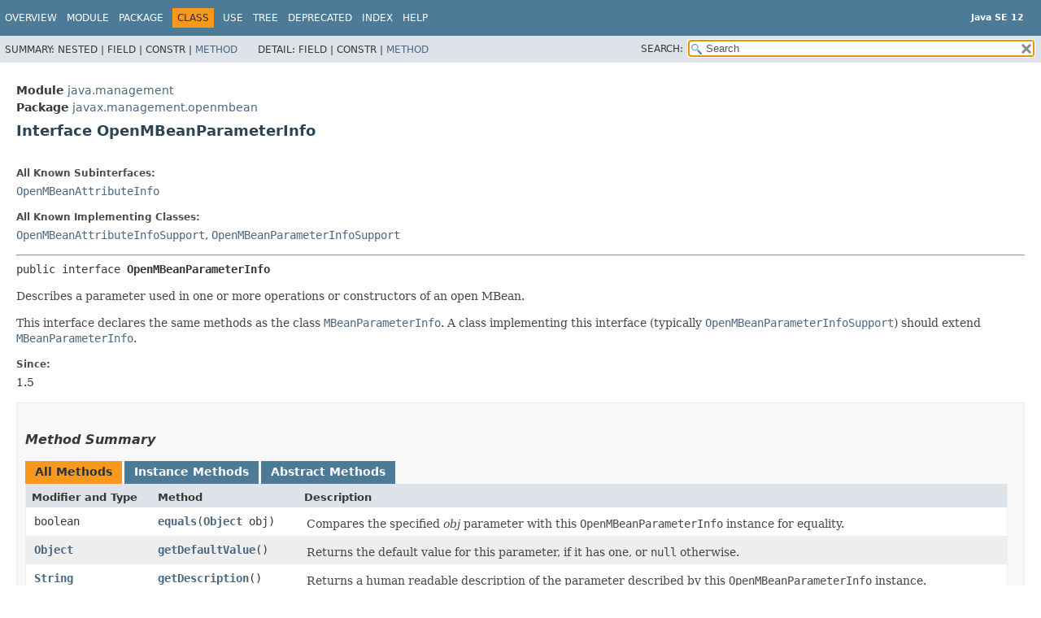

--- FILE ---
content_type: text/html
request_url: https://cr.openjdk.org/~iris/se/12/latestSpec/api/java.management/javax/management/openmbean/OpenMBeanParameterInfo.html
body_size: 4623
content:
<!DOCTYPE HTML>
<!-- NewPage -->
<html lang="en">
<head>
<!-- Generated by javadoc -->
<title>OpenMBeanParameterInfo (Java SE 12 )</title>
<meta http-equiv="Content-Type" content="text/html; charset=UTF-8">
<meta name="keywords" content="javax.management.openmbean.OpenMBeanParameterInfo interface">
<meta name="keywords" content="getDescription()">
<meta name="keywords" content="getName()">
<meta name="keywords" content="getOpenType()">
<meta name="keywords" content="getDefaultValue()">
<meta name="keywords" content="getLegalValues()">
<meta name="keywords" content="getMinValue()">
<meta name="keywords" content="getMaxValue()">
<meta name="keywords" content="hasDefaultValue()">
<meta name="keywords" content="hasLegalValues()">
<meta name="keywords" content="hasMinValue()">
<meta name="keywords" content="hasMaxValue()">
<meta name="keywords" content="isValue()">
<meta name="keywords" content="equals()">
<meta name="keywords" content="hashCode()">
<meta name="keywords" content="toString()">
<link rel="stylesheet" type="text/css" href="../../../../stylesheet.css" title="Style">
<link rel="stylesheet" type="text/css" href="../../../../jquery/jquery-ui.css" title="Style">
<script type="text/javascript" src="../../../../script.js"></script>
<script type="text/javascript" src="../../../../jquery/jszip/dist/jszip.min.js"></script>
<script type="text/javascript" src="../../../../jquery/jszip-utils/dist/jszip-utils.min.js"></script>
<!--[if IE]>
<script type="text/javascript" src="../../../../jquery/jszip-utils/dist/jszip-utils-ie.min.js"></script>
<![endif]-->
<script type="text/javascript" src="../../../../jquery/jquery-3.3.1.js"></script>
<script type="text/javascript" src="../../../../jquery/jquery-migrate-3.0.1.js"></script>
<script type="text/javascript" src="../../../../jquery/jquery-ui.js"></script>
</head>
<body>
<script type="text/javascript"><!--
    try {
        if (location.href.indexOf('is-external=true') == -1) {
            parent.document.title="OpenMBeanParameterInfo (Java SE 12 )";
        }
    }
    catch(err) {
    }
//-->
var data = {"i0":6,"i1":6,"i2":6,"i3":6,"i4":6,"i5":6,"i6":6,"i7":6,"i8":6,"i9":6,"i10":6,"i11":6,"i12":6,"i13":6,"i14":6};
var tabs = {65535:["t0","All Methods"],2:["t2","Instance Methods"],4:["t3","Abstract Methods"]};
var altColor = "altColor";
var rowColor = "rowColor";
var tableTab = "tableTab";
var activeTableTab = "activeTableTab";
var pathtoroot = "../../../../";
var useModuleDirectories = true;
loadScripts(document, 'script');</script>
<noscript>
<div>JavaScript is disabled on your browser.</div>
</noscript>
<header role="banner">
<nav role="navigation">
<div class="fixedNav">
<!-- ========= START OF TOP NAVBAR ======= -->
<div class="topNav"><a id="navbar.top">
<!--   -->
</a>
<div class="skipNav"><a href="#skip.navbar.top" title="Skip navigation links">Skip navigation links</a></div>
<a id="navbar.top.firstrow">
<!--   -->
</a>
<ul class="navList" title="Navigation">
<li><a href="../../../../index.html">Overview</a></li>
<li><a href="../../../module-summary.html">Module</a></li>
<li><a href="package-summary.html">Package</a></li>
<li class="navBarCell1Rev">Class</li>
<li><a href="class-use/OpenMBeanParameterInfo.html">Use</a></li>
<li><a href="package-tree.html">Tree</a></li>
<li><a href="../../../../deprecated-list.html">Deprecated</a></li>
<li><a href="../../../../index-files/index-1.html">Index</a></li>
<li><a href="../../../../help-doc.html">Help</a></li>
</ul>
<div class="aboutLanguage"><div style="margin-top: 14px;"><strong>Java SE 12</strong> </div></div>
</div>
<div class="subNav">
<div>
<ul class="subNavList">
<li>Summary:&nbsp;</li>
<li>Nested&nbsp;|&nbsp;</li>
<li>Field&nbsp;|&nbsp;</li>
<li>Constr&nbsp;|&nbsp;</li>
<li><a href="#method.summary">Method</a></li>
</ul>
<ul class="subNavList">
<li>Detail:&nbsp;</li>
<li>Field&nbsp;|&nbsp;</li>
<li>Constr&nbsp;|&nbsp;</li>
<li><a href="#method.detail">Method</a></li>
</ul>
</div>
<ul class="navListSearch">
<li><label for="search">SEARCH:</label>
<input type="text" id="search" value="search" disabled="disabled">
<input type="reset" id="reset" value="reset" disabled="disabled">
</li>
</ul>
</div>
<a id="skip.navbar.top">
<!--   -->
</a>
<!-- ========= END OF TOP NAVBAR ========= -->
</div>
<div class="navPadding">&nbsp;</div>
<script type="text/javascript"><!--
$('.navPadding').css('padding-top', $('.fixedNav').css("height"));
//-->
</script>
</nav>
</header>
<!-- ======== START OF CLASS DATA ======== -->
<main role="main">
<div class="header">
<div class="subTitle"><span class="moduleLabelInType">Module</span>&nbsp;<a href="../../../module-summary.html">java.management</a></div>
<div class="subTitle"><span class="packageLabelInType">Package</span>&nbsp;<a href="package-summary.html">javax.management.openmbean</a></div>
<h2 title="Interface OpenMBeanParameterInfo" class="title">Interface OpenMBeanParameterInfo</h2>
</div>
<div class="contentContainer">
<div class="description">
<ul class="blockList">
<li class="blockList">
<dl>
<dt>All Known Subinterfaces:</dt>
<dd><code><a href="OpenMBeanAttributeInfo.html" title="interface in javax.management.openmbean">OpenMBeanAttributeInfo</a></code></dd>
</dl>
<dl>
<dt>All Known Implementing Classes:</dt>
<dd><code><a href="OpenMBeanAttributeInfoSupport.html" title="class in javax.management.openmbean">OpenMBeanAttributeInfoSupport</a></code>, <code><a href="OpenMBeanParameterInfoSupport.html" title="class in javax.management.openmbean">OpenMBeanParameterInfoSupport</a></code></dd>
</dl>
<hr>
<pre>public interface <span class="typeNameLabel">OpenMBeanParameterInfo</span></pre>
<div class="block"><p>Describes a parameter used in one or more operations or
 constructors of an open MBean.</p>

 <p>This interface declares the same methods as the class <a href="../MBeanParameterInfo.html" title="class in javax.management"><code>MBeanParameterInfo</code></a>.  A class implementing this
 interface (typically <a href="OpenMBeanParameterInfoSupport.html" title="class in javax.management.openmbean"><code>OpenMBeanParameterInfoSupport</code></a>) should
 extend <a href="../MBeanParameterInfo.html" title="class in javax.management"><code>MBeanParameterInfo</code></a>.</p></div>
<dl>
<dt><span class="simpleTagLabel">Since:</span></dt>
<dd>1.5</dd>
</dl>
</li>
</ul>
</div>
<div class="summary">
<ul class="blockList">
<li class="blockList">
<!-- ========== METHOD SUMMARY =========== -->
<section role="region">
<ul class="blockList">
<li class="blockList"><a id="method.summary">
<!--   -->
</a>
<h3>Method Summary</h3>
<div class="memberSummary">
<div role="tablist" aria-orientation="horizontal"><button role="tab" aria-selected="true" aria-controls="memberSummary_tabpanel" tabindex="0" onkeydown="switchTab(event)" id="t0" class="activeTableTab">All Methods</button><button role="tab" aria-selected="false" aria-controls="memberSummary_tabpanel" tabindex="-1" onkeydown="switchTab(event)" id="t2" class="tableTab" onclick="show(2);">Instance Methods</button><button role="tab" aria-selected="false" aria-controls="memberSummary_tabpanel" tabindex="-1" onkeydown="switchTab(event)" id="t3" class="tableTab" onclick="show(4);">Abstract Methods</button></div>
<div id="memberSummary_tabpanel" role="tabpanel">
<table aria-labelledby="t0">
<tr>
<th class="colFirst" scope="col">Modifier and Type</th>
<th class="colSecond" scope="col">Method</th>
<th class="colLast" scope="col">Description</th>
</tr>
<tbody>
<tr class="altColor" id="i0">
<td class="colFirst"><code>boolean</code></td>
<th class="colSecond" scope="row"><code><span class="memberNameLink"><a href="#equals(java.lang.Object)">equals</a></span>&#8203;(<a href="../../../../java.base/java/lang/Object.html" title="class in java.lang">Object</a>&nbsp;obj)</code></th>
<td class="colLast">
<div class="block">Compares the specified <var>obj</var> parameter with this <code>OpenMBeanParameterInfo</code> instance for equality.</div>
</td>
</tr>
<tr class="rowColor" id="i1">
<td class="colFirst"><code><a href="../../../../java.base/java/lang/Object.html" title="class in java.lang">Object</a></code></td>
<th class="colSecond" scope="row"><code><span class="memberNameLink"><a href="#getDefaultValue()">getDefaultValue</a></span>()</code></th>
<td class="colLast">
<div class="block">Returns the default value for this parameter, if it has one, or
 <code>null</code> otherwise.</div>
</td>
</tr>
<tr class="altColor" id="i2">
<td class="colFirst"><code><a href="../../../../java.base/java/lang/String.html" title="class in java.lang">String</a></code></td>
<th class="colSecond" scope="row"><code><span class="memberNameLink"><a href="#getDescription()">getDescription</a></span>()</code></th>
<td class="colLast">
<div class="block">Returns a human readable description of the parameter
 described by this <code>OpenMBeanParameterInfo</code> instance.</div>
</td>
</tr>
<tr class="rowColor" id="i3">
<td class="colFirst"><code><a href="../../../../java.base/java/util/Set.html" title="interface in java.util">Set</a>&lt;?&gt;</code></td>
<th class="colSecond" scope="row"><code><span class="memberNameLink"><a href="#getLegalValues()">getLegalValues</a></span>()</code></th>
<td class="colLast">
<div class="block">Returns the set of legal values for this parameter, if it has
 one, or <code>null</code> otherwise.</div>
</td>
</tr>
<tr class="altColor" id="i4">
<td class="colFirst"><code><a href="../../../../java.base/java/lang/Comparable.html" title="interface in java.lang">Comparable</a>&lt;?&gt;</code></td>
<th class="colSecond" scope="row"><code><span class="memberNameLink"><a href="#getMaxValue()">getMaxValue</a></span>()</code></th>
<td class="colLast">
<div class="block">Returns the maximal value for this parameter, if it has one, or
 <code>null</code> otherwise.</div>
</td>
</tr>
<tr class="rowColor" id="i5">
<td class="colFirst"><code><a href="../../../../java.base/java/lang/Comparable.html" title="interface in java.lang">Comparable</a>&lt;?&gt;</code></td>
<th class="colSecond" scope="row"><code><span class="memberNameLink"><a href="#getMinValue()">getMinValue</a></span>()</code></th>
<td class="colLast">
<div class="block">Returns the minimal value for this parameter, if it has one, or
 <code>null</code> otherwise.</div>
</td>
</tr>
<tr class="altColor" id="i6">
<td class="colFirst"><code><a href="../../../../java.base/java/lang/String.html" title="class in java.lang">String</a></code></td>
<th class="colSecond" scope="row"><code><span class="memberNameLink"><a href="#getName()">getName</a></span>()</code></th>
<td class="colLast">
<div class="block">Returns the name of the parameter
 described by this <code>OpenMBeanParameterInfo</code> instance.</div>
</td>
</tr>
<tr class="rowColor" id="i7">
<td class="colFirst"><code><a href="OpenType.html" title="class in javax.management.openmbean">OpenType</a>&lt;?&gt;</code></td>
<th class="colSecond" scope="row"><code><span class="memberNameLink"><a href="#getOpenType()">getOpenType</a></span>()</code></th>
<td class="colLast">
<div class="block">Returns the <i>open type</i> of the values of the parameter
 described by this <code>OpenMBeanParameterInfo</code> instance.</div>
</td>
</tr>
<tr class="altColor" id="i8">
<td class="colFirst"><code>boolean</code></td>
<th class="colSecond" scope="row"><code><span class="memberNameLink"><a href="#hasDefaultValue()">hasDefaultValue</a></span>()</code></th>
<td class="colLast">
<div class="block">Returns <code>true</code> if this parameter has a specified default
 value, or <code>false</code> otherwise.</div>
</td>
</tr>
<tr class="rowColor" id="i9">
<td class="colFirst"><code>int</code></td>
<th class="colSecond" scope="row"><code><span class="memberNameLink"><a href="#hashCode()">hashCode</a></span>()</code></th>
<td class="colLast">
<div class="block">Returns the hash code value for this <code>OpenMBeanParameterInfo</code> instance.</div>
</td>
</tr>
<tr class="altColor" id="i10">
<td class="colFirst"><code>boolean</code></td>
<th class="colSecond" scope="row"><code><span class="memberNameLink"><a href="#hasLegalValues()">hasLegalValues</a></span>()</code></th>
<td class="colLast">
<div class="block">Returns <code>true</code> if this parameter has a specified set of
 legal values, or <code>false</code> otherwise.</div>
</td>
</tr>
<tr class="rowColor" id="i11">
<td class="colFirst"><code>boolean</code></td>
<th class="colSecond" scope="row"><code><span class="memberNameLink"><a href="#hasMaxValue()">hasMaxValue</a></span>()</code></th>
<td class="colLast">
<div class="block">Returns <code>true</code> if this parameter has a specified maximal
 value, or <code>false</code> otherwise.</div>
</td>
</tr>
<tr class="altColor" id="i12">
<td class="colFirst"><code>boolean</code></td>
<th class="colSecond" scope="row"><code><span class="memberNameLink"><a href="#hasMinValue()">hasMinValue</a></span>()</code></th>
<td class="colLast">
<div class="block">Returns <code>true</code> if this parameter has a specified minimal
 value, or <code>false</code> otherwise.</div>
</td>
</tr>
<tr class="rowColor" id="i13">
<td class="colFirst"><code>boolean</code></td>
<th class="colSecond" scope="row"><code><span class="memberNameLink"><a href="#isValue(java.lang.Object)">isValue</a></span>&#8203;(<a href="../../../../java.base/java/lang/Object.html" title="class in java.lang">Object</a>&nbsp;obj)</code></th>
<td class="colLast">
<div class="block">Tests whether <var>obj</var> is a valid value for the parameter
 described by this <code>OpenMBeanParameterInfo</code> instance.</div>
</td>
</tr>
<tr class="altColor" id="i14">
<td class="colFirst"><code><a href="../../../../java.base/java/lang/String.html" title="class in java.lang">String</a></code></td>
<th class="colSecond" scope="row"><code><span class="memberNameLink"><a href="#toString()">toString</a></span>()</code></th>
<td class="colLast">
<div class="block">Returns a string representation of this <code>OpenMBeanParameterInfo</code> instance.</div>
</td>
</tr>
</tbody>
</table>
</div>
</div>
</li>
</ul>
</section>
</li>
</ul>
</div>
<div class="details">
<ul class="blockList">
<li class="blockList">
<!-- ============ METHOD DETAIL ========== -->
<section role="region">
<ul class="blockList">
<li class="blockList"><a id="method.detail">
<!--   -->
</a>
<h3>Method Detail</h3>
<a id="getDescription()">
<!--   -->
</a>
<ul class="blockList">
<li class="blockList">
<h4>getDescription</h4>
<pre class="methodSignature"><a href="../../../../java.base/java/lang/String.html" title="class in java.lang">String</a>&nbsp;getDescription()</pre>
<div class="block">Returns a human readable description of the parameter
 described by this <code>OpenMBeanParameterInfo</code> instance.</div>
<dl>
<dt><span class="returnLabel">Returns:</span></dt>
<dd>the description.</dd>
</dl>
</li>
</ul>
<a id="getName()">
<!--   -->
</a>
<ul class="blockList">
<li class="blockList">
<h4>getName</h4>
<pre class="methodSignature"><a href="../../../../java.base/java/lang/String.html" title="class in java.lang">String</a>&nbsp;getName()</pre>
<div class="block">Returns the name of the parameter
 described by this <code>OpenMBeanParameterInfo</code> instance.</div>
<dl>
<dt><span class="returnLabel">Returns:</span></dt>
<dd>the name.</dd>
</dl>
</li>
</ul>
<a id="getOpenType()">
<!--   -->
</a>
<ul class="blockList">
<li class="blockList">
<h4>getOpenType</h4>
<pre class="methodSignature"><a href="OpenType.html" title="class in javax.management.openmbean">OpenType</a>&lt;?&gt;&nbsp;getOpenType()</pre>
<div class="block">Returns the <i>open type</i> of the values of the parameter
 described by this <code>OpenMBeanParameterInfo</code> instance.</div>
<dl>
<dt><span class="returnLabel">Returns:</span></dt>
<dd>the open type.</dd>
</dl>
</li>
</ul>
<a id="getDefaultValue()">
<!--   -->
</a>
<ul class="blockList">
<li class="blockList">
<h4>getDefaultValue</h4>
<pre class="methodSignature"><a href="../../../../java.base/java/lang/Object.html" title="class in java.lang">Object</a>&nbsp;getDefaultValue()</pre>
<div class="block">Returns the default value for this parameter, if it has one, or
 <code>null</code> otherwise.</div>
<dl>
<dt><span class="returnLabel">Returns:</span></dt>
<dd>the default value.</dd>
</dl>
</li>
</ul>
<a id="getLegalValues()">
<!--   -->
</a>
<ul class="blockList">
<li class="blockList">
<h4>getLegalValues</h4>
<pre class="methodSignature"><a href="../../../../java.base/java/util/Set.html" title="interface in java.util">Set</a>&lt;?&gt;&nbsp;getLegalValues()</pre>
<div class="block">Returns the set of legal values for this parameter, if it has
 one, or <code>null</code> otherwise.</div>
<dl>
<dt><span class="returnLabel">Returns:</span></dt>
<dd>the set of legal values.</dd>
</dl>
</li>
</ul>
<a id="getMinValue()">
<!--   -->
</a>
<ul class="blockList">
<li class="blockList">
<h4>getMinValue</h4>
<pre class="methodSignature"><a href="../../../../java.base/java/lang/Comparable.html" title="interface in java.lang">Comparable</a>&lt;?&gt;&nbsp;getMinValue()</pre>
<div class="block">Returns the minimal value for this parameter, if it has one, or
 <code>null</code> otherwise.</div>
<dl>
<dt><span class="returnLabel">Returns:</span></dt>
<dd>the minimum value.</dd>
</dl>
</li>
</ul>
<a id="getMaxValue()">
<!--   -->
</a>
<ul class="blockList">
<li class="blockList">
<h4>getMaxValue</h4>
<pre class="methodSignature"><a href="../../../../java.base/java/lang/Comparable.html" title="interface in java.lang">Comparable</a>&lt;?&gt;&nbsp;getMaxValue()</pre>
<div class="block">Returns the maximal value for this parameter, if it has one, or
 <code>null</code> otherwise.</div>
<dl>
<dt><span class="returnLabel">Returns:</span></dt>
<dd>the maximum value.</dd>
</dl>
</li>
</ul>
<a id="hasDefaultValue()">
<!--   -->
</a>
<ul class="blockList">
<li class="blockList">
<h4>hasDefaultValue</h4>
<pre class="methodSignature">boolean&nbsp;hasDefaultValue()</pre>
<div class="block">Returns <code>true</code> if this parameter has a specified default
 value, or <code>false</code> otherwise.</div>
<dl>
<dt><span class="returnLabel">Returns:</span></dt>
<dd>true if there is a default value.</dd>
</dl>
</li>
</ul>
<a id="hasLegalValues()">
<!--   -->
</a>
<ul class="blockList">
<li class="blockList">
<h4>hasLegalValues</h4>
<pre class="methodSignature">boolean&nbsp;hasLegalValues()</pre>
<div class="block">Returns <code>true</code> if this parameter has a specified set of
 legal values, or <code>false</code> otherwise.</div>
<dl>
<dt><span class="returnLabel">Returns:</span></dt>
<dd>true if there is a set of legal values.</dd>
</dl>
</li>
</ul>
<a id="hasMinValue()">
<!--   -->
</a>
<ul class="blockList">
<li class="blockList">
<h4>hasMinValue</h4>
<pre class="methodSignature">boolean&nbsp;hasMinValue()</pre>
<div class="block">Returns <code>true</code> if this parameter has a specified minimal
 value, or <code>false</code> otherwise.</div>
<dl>
<dt><span class="returnLabel">Returns:</span></dt>
<dd>true if there is a minimum value.</dd>
</dl>
</li>
</ul>
<a id="hasMaxValue()">
<!--   -->
</a>
<ul class="blockList">
<li class="blockList">
<h4>hasMaxValue</h4>
<pre class="methodSignature">boolean&nbsp;hasMaxValue()</pre>
<div class="block">Returns <code>true</code> if this parameter has a specified maximal
 value, or <code>false</code> otherwise.</div>
<dl>
<dt><span class="returnLabel">Returns:</span></dt>
<dd>true if there is a maximum value.</dd>
</dl>
</li>
</ul>
<a id="isValue(java.lang.Object)">
<!--   -->
</a>
<ul class="blockList">
<li class="blockList">
<h4>isValue</h4>
<pre class="methodSignature">boolean&nbsp;isValue&#8203;(<a href="../../../../java.base/java/lang/Object.html" title="class in java.lang">Object</a>&nbsp;obj)</pre>
<div class="block">Tests whether <var>obj</var> is a valid value for the parameter
 described by this <code>OpenMBeanParameterInfo</code> instance.</div>
<dl>
<dt><span class="paramLabel">Parameters:</span></dt>
<dd><code>obj</code> - the object to be tested.</dd>
<dt><span class="returnLabel">Returns:</span></dt>
<dd><code>true</code> if <var>obj</var> is a valid value
 for the parameter described by this
 <code>OpenMBeanParameterInfo</code> instance,
 <code>false</code> otherwise.</dd>
</dl>
</li>
</ul>
<a id="equals(java.lang.Object)">
<!--   -->
</a>
<ul class="blockList">
<li class="blockList">
<h4>equals</h4>
<pre class="methodSignature">boolean&nbsp;equals&#8203;(<a href="../../../../java.base/java/lang/Object.html" title="class in java.lang">Object</a>&nbsp;obj)</pre>
<div class="block">Compares the specified <var>obj</var> parameter with this <code>OpenMBeanParameterInfo</code> instance for equality.
 <p>
 Returns <code>true</code> if and only if all of the following statements are true:
 <ul>
 <li><var>obj</var> is non null,</li>
 <li><var>obj</var> also implements the <code>OpenMBeanParameterInfo</code> interface,</li>
 <li>their names are equal</li>
 <li>their open types are equal</li>
 <li>their default, min, max and legal values are equal.</li>
 </ul>
 This ensures that this <code>equals</code> method works properly for <var>obj</var> parameters which are
 different implementations of the <code>OpenMBeanParameterInfo</code> interface.
 <br>&nbsp;</div>
<dl>
<dt><span class="overrideSpecifyLabel">Overrides:</span></dt>
<dd><code><a href="../../../../java.base/java/lang/Object.html#equals(java.lang.Object)">equals</a></code>&nbsp;in class&nbsp;<code><a href="../../../../java.base/java/lang/Object.html" title="class in java.lang">Object</a></code></dd>
<dt><span class="paramLabel">Parameters:</span></dt>
<dd><code>obj</code> - the object to be compared for equality with this <code>OpenMBeanParameterInfo</code> instance;</dd>
<dt><span class="returnLabel">Returns:</span></dt>
<dd><code>true</code> if the specified object is equal to this <code>OpenMBeanParameterInfo</code> instance.</dd>
<dt><span class="seeLabel">See Also:</span></dt>
<dd><a href="../../../../java.base/java/lang/Object.html#hashCode()"><code>Object.hashCode()</code></a>, 
<a href="../../../../java.base/java/util/HashMap.html" title="class in java.util"><code>HashMap</code></a></dd>
</dl>
</li>
</ul>
<a id="hashCode()">
<!--   -->
</a>
<ul class="blockList">
<li class="blockList">
<h4>hashCode</h4>
<pre class="methodSignature">int&nbsp;hashCode()</pre>
<div class="block">Returns the hash code value for this <code>OpenMBeanParameterInfo</code> instance.
 <p>
 The hash code of an <code>OpenMBeanParameterInfo</code> instance is the sum of the hash codes
 of all elements of information used in <code>equals</code> comparisons
 (ie: its name, its <i>open type</i>, and its default, min, max and legal values).
 <p>
 This ensures that <code>t1.equals(t2)</code> implies that <code>t1.hashCode()==t2.hashCode()</code>
 for any two <code>OpenMBeanParameterInfo</code> instances <code>t1</code> and <code>t2</code>,
 as required by the general contract of the method
 <a href="../../../../java.base/java/lang/Object.html#hashCode()"><code>Object.hashCode()</code></a>.</div>
<dl>
<dt><span class="overrideSpecifyLabel">Overrides:</span></dt>
<dd><code><a href="../../../../java.base/java/lang/Object.html#hashCode()">hashCode</a></code>&nbsp;in class&nbsp;<code><a href="../../../../java.base/java/lang/Object.html" title="class in java.lang">Object</a></code></dd>
<dt><span class="returnLabel">Returns:</span></dt>
<dd>the hash code value for this <code>OpenMBeanParameterInfo</code> instance</dd>
<dt><span class="seeLabel">See Also:</span></dt>
<dd><a href="../../../../java.base/java/lang/Object.html#equals(java.lang.Object)"><code>Object.equals(java.lang.Object)</code></a>, 
<a href="../../../../java.base/java/lang/System.html#identityHashCode(java.lang.Object)"><code>System.identityHashCode(java.lang.Object)</code></a></dd>
</dl>
</li>
</ul>
<a id="toString()">
<!--   -->
</a>
<ul class="blockListLast">
<li class="blockList">
<h4>toString</h4>
<pre class="methodSignature"><a href="../../../../java.base/java/lang/String.html" title="class in java.lang">String</a>&nbsp;toString()</pre>
<div class="block">Returns a string representation of this <code>OpenMBeanParameterInfo</code> instance.
 <p>
 The string representation consists of the name of this class (ie <code>javax.management.openmbean.OpenMBeanParameterInfo</code>),
 the string representation of the name and open type of the described parameter,
 and the string representation of its default, min, max and legal values.</div>
<dl>
<dt><span class="overrideSpecifyLabel">Overrides:</span></dt>
<dd><code><a href="../../../../java.base/java/lang/Object.html#toString()">toString</a></code>&nbsp;in class&nbsp;<code><a href="../../../../java.base/java/lang/Object.html" title="class in java.lang">Object</a></code></dd>
<dt><span class="returnLabel">Returns:</span></dt>
<dd>a string representation of this <code>OpenMBeanParameterInfo</code> instance</dd>
</dl>
</li>
</ul>
</li>
</ul>
</section>
</li>
</ul>
</div>
</div>
</main>
<!-- ========= END OF CLASS DATA ========= -->
<footer role="contentinfo">
<nav role="navigation">
<!-- ======= START OF BOTTOM NAVBAR ====== -->
<div class="bottomNav"><a id="navbar.bottom">
<!--   -->
</a>
<div class="skipNav"><a href="#skip.navbar.bottom" title="Skip navigation links">Skip navigation links</a></div>
<a id="navbar.bottom.firstrow">
<!--   -->
</a>
<ul class="navList" title="Navigation">
<li><a href="../../../../index.html">Overview</a></li>
<li><a href="../../../module-summary.html">Module</a></li>
<li><a href="package-summary.html">Package</a></li>
<li class="navBarCell1Rev">Class</li>
<li><a href="class-use/OpenMBeanParameterInfo.html">Use</a></li>
<li><a href="package-tree.html">Tree</a></li>
<li><a href="../../../../deprecated-list.html">Deprecated</a></li>
<li><a href="../../../../index-files/index-1.html">Index</a></li>
<li><a href="../../../../help-doc.html">Help</a></li>
</ul>
<div class="aboutLanguage"><div style="margin-top: 14px;"><strong>Java SE 12</strong> </div></div>
</div>
<div class="subNav">
<div>
<ul class="subNavList">
<li>Summary:&nbsp;</li>
<li>Nested&nbsp;|&nbsp;</li>
<li>Field&nbsp;|&nbsp;</li>
<li>Constr&nbsp;|&nbsp;</li>
<li><a href="#method.summary">Method</a></li>
</ul>
<ul class="subNavList">
<li>Detail:&nbsp;</li>
<li>Field&nbsp;|&nbsp;</li>
<li>Constr&nbsp;|&nbsp;</li>
<li><a href="#method.detail">Method</a></li>
</ul>
</div>
</div>
<a id="skip.navbar.bottom">
<!--   -->
</a>
<!-- ======== END OF BOTTOM NAVBAR ======= -->
</nav>
<p class="legalCopy"><small><a href="https://bugreport.java.com/bugreport/">Report a bug or suggest an enhancement</a><br> For further API reference and developer documentation see the <a href="https://docs.oracle.com/pls/topic/lookup?ctx=javase12&amp;id=homepage" target="_blank">Java SE Documentation</a>, which contains more detailed, developer-targeted descriptions with conceptual overviews, definitions of terms, workarounds, and working code examples.<br> Java is a trademark or registered trademark of Oracle and/or its affiliates in the US and other countries.<br> <a href="../../../../../legal/copyright.html">Copyright</a> &copy; 1993, 2019, Oracle and/or its affiliates, 500 Oracle Parkway, Redwood Shores, CA 94065 USA.<br>All rights reserved. Use is subject to <a href="https://www.oracle.com/technetwork/java/javase/terms/license/java12speclicense.html">license terms</a> and the <a href="https://www.oracle.com/technetwork/java/redist-137594.html">documentation redistribution policy</a>. <!-- Version 12+32 --></small></p>
</footer>
</body>
</html>


--- FILE ---
content_type: application/javascript
request_url: https://cr.openjdk.org/~iris/se/12/latestSpec/api/tag-search-index.js
body_size: 13497
content:
tagSearchIndex = [{"l":"file.separator","h":"java.lang.System","d":"System Property","u":"java.base/java/lang/System.html#file.separator"},{"l":"ftp.nonProxyHosts","h":"java.net","d":"System Property","u":"java.base/java/net/doc-files/net-properties.html#ftp.nonProxyHosts"},{"l":"ftp.proxyHost","h":"java.net","d":"System Property","u":"java.base/java/net/doc-files/net-properties.html#ftp.proxyHost"},{"l":"ftp.proxyPort","h":"java.net","d":"System Property","u":"java.base/java/net/doc-files/net-properties.html#ftp.proxyPort"},{"l":"http.agent","h":"java.net","d":"System Property","u":"java.base/java/net/doc-files/net-properties.html#http.agent"},{"l":"http.auth.digest.cnonceRepeat","h":"java.net","d":"System Property","u":"java.base/java/net/doc-files/net-properties.html#http.auth.digest.cnonceRepeat"},{"l":"http.auth.digest.validateProxy","h":"java.net","d":"System Property","u":"java.base/java/net/doc-files/net-properties.html#http.auth.digest.validateProxy"},{"l":"http.auth.digest.validateServer","h":"java.net","d":"System Property","u":"java.base/java/net/doc-files/net-properties.html#http.auth.digest.validateServer"},{"l":"http.auth.ntlm.domain","h":"java.net","d":"System Property","u":"java.base/java/net/doc-files/net-properties.html#http.auth.ntlm.domain"},{"l":"http.keepalive","h":"java.net","d":"System Property","u":"java.base/java/net/doc-files/net-properties.html#http.keepalive"},{"l":"http.maxConnections","h":"java.net","d":"System Property","u":"java.base/java/net/doc-files/net-properties.html#http.maxConnections"},{"l":"http.maxRedirects","h":"java.net","d":"System Property","u":"java.base/java/net/doc-files/net-properties.html#http.maxRedirects"},{"l":"http.nonProxyHosts","h":"java.net","d":"System Property","u":"java.base/java/net/doc-files/net-properties.html#http.nonProxyHosts"},{"l":"http.proxyHost","h":"java.net","d":"System Property","u":"java.base/java/net/doc-files/net-properties.html#http.proxyHost"},{"l":"http.proxyPort","h":"java.net","d":"System Property","u":"java.base/java/net/doc-files/net-properties.html#http.proxyPort"},{"l":"https.proxyHost","h":"java.net","d":"System Property","u":"java.base/java/net/doc-files/net-properties.html#https.proxyHost"},{"l":"https.proxyPort","h":"java.net","d":"System Property","u":"java.base/java/net/doc-files/net-properties.html#https.proxyPort"},{"l":"java.class.path","h":"java.lang.System","d":"System Property","u":"java.base/java/lang/System.html#java.class.path"},{"l":"java.class.version","h":"java.lang.System","d":"System Property","u":"java.base/java/lang/System.html#java.class.version"},{"l":"java.compiler","h":"java.lang.System","d":"System Property","u":"java.base/java/lang/System.html#java.compiler"},{"l":"java.home","h":"java.lang.System","d":"System Property","u":"java.base/java/lang/System.html#java.home"},{"l":"java.io.tmpdir","h":"java.lang.System","d":"System Property","u":"java.base/java/lang/System.html#java.io.tmpdir"},{"l":"java.library.path","h":"java.lang.System","d":"System Property","u":"java.base/java/lang/System.html#java.library.path"},{"l":"java.locale.providers","h":"java.util.spi.LocaleServiceProvider","d":"System Property","u":"java.base/java/util/spi/LocaleServiceProvider.html#java.locale.providers"},{"l":"java.net.preferIPv4Stack","h":"java.net","d":"System Property","u":"java.base/java/net/doc-files/net-properties.html#java.net.preferIPv4Stack"},{"l":"java.net.preferIPv6Addresses","h":"java.net","d":"System Property","u":"java.base/java/net/doc-files/net-properties.html#java.net.preferIPv6Addresses"},{"l":"java.net.socks.password","h":"java.net","d":"System Property","u":"java.base/java/net/doc-files/net-properties.html#java.net.socks.password"},{"l":"java.net.socks.username","h":"java.net","d":"System Property","u":"java.base/java/net/doc-files/net-properties.html#java.net.socks.username"},{"l":"java.net.useSystemProxies","h":"java.net","d":"System Property","u":"java.base/java/net/doc-files/net-properties.html#java.net.useSystemProxies"},{"l":"java.protocol.handler.pkgs","h":"java.net.URL","d":"System Property","u":"java.base/java/net/URL.html#java.protocol.handler.pkgs"},{"l":"java.rmi.server.codebase","h":"java.rmi.server.RMIClassLoader","d":"System Property","u":"java.rmi/java/rmi/server/RMIClassLoader.html#java.rmi.server.codebase"},{"l":"java.rmi.server.hostname","h":"java.rmi.server.RMISocketFactory","d":"System Property","u":"java.rmi/java/rmi/server/RMISocketFactory.html#java.rmi.server.hostname"},{"l":"java.rmi.server.randomIDs","h":"java.rmi.server.ObjID","d":"System Property","u":"java.rmi/java/rmi/server/ObjID.html#java.rmi.server.randomIDs"},{"l":"java.rmi.server.RMIClassLoaderSpi","h":"java.rmi.server.RMIClassLoader","d":"System Property","u":"java.rmi/java/rmi/server/RMIClassLoader.html#java.rmi.server.RMIClassLoaderSpi"},{"l":"java.security.krb5.conf","h":"javax.security.auth.kerberos","d":"System Property","u":"java.security.jgss/javax/security/auth/kerberos/package-summary.html#java.security.krb5.conf"},{"l":"java.security.krb5.kdc","h":"javax.security.auth.kerberos","d":"System Property","u":"java.security.jgss/javax/security/auth/kerberos/package-summary.html#java.security.krb5.kdc"},{"l":"java.security.krb5.realm","h":"javax.security.auth.kerberos","d":"System Property","u":"java.security.jgss/javax/security/auth/kerberos/package-summary.html#java.security.krb5.realm"},{"l":"java.specification.name","h":"java.lang.System","d":"System Property","u":"java.base/java/lang/System.html#java.specification.name"},{"l":"java.specification.vendor","h":"java.lang.System","d":"System Property","u":"java.base/java/lang/System.html#java.specification.vendor"},{"l":"java.specification.version","h":"java.lang.System","d":"System Property","u":"java.base/java/lang/System.html#java.specification.version"},{"l":"java.system.class.loader","h":"java.lang.ClassLoader","d":"System Property","u":"java.base/java/lang/ClassLoader.html#java.system.class.loader"},{"l":"java.time.zone.DefaultZoneRulesProvider","h":"java.time.zone.ZoneRulesProvider","d":"System Property","u":"java.base/java/time/zone/ZoneRulesProvider.html#java.time.zone.DefaultZoneRulesProvider"},{"l":"java.util.concurrent.ForkJoinPool.common.exceptionHandler","h":"java.util.concurrent.ForkJoinPool","d":"System Property","u":"java.base/java/util/concurrent/ForkJoinPool.html#java.util.concurrent.ForkJoinPool.common.exceptionHandler"},{"l":"java.util.concurrent.ForkJoinPool.common.maximumSpares","h":"java.util.concurrent.ForkJoinPool","d":"System Property","u":"java.base/java/util/concurrent/ForkJoinPool.html#java.util.concurrent.ForkJoinPool.common.maximumSpares"},{"l":"java.util.concurrent.ForkJoinPool.common.parallelism","h":"java.util.concurrent.ForkJoinPool","d":"System Property","u":"java.base/java/util/concurrent/ForkJoinPool.html#java.util.concurrent.ForkJoinPool.common.parallelism"},{"l":"java.util.concurrent.ForkJoinPool.common.threadFactory","h":"java.util.concurrent.ForkJoinPool","d":"System Property","u":"java.base/java/util/concurrent/ForkJoinPool.html#java.util.concurrent.ForkJoinPool.common.threadFactory"},{"l":"java.util.currency.data","h":"java.util.Currency","d":"System Property","u":"java.base/java/util/Currency.html#java.util.currency.data"},{"l":"java.util.jar.Pack200.Packer","h":"java.util.jar.Pack200","d":"System Property","u":"java.base/java/util/jar/Pack200.html#java.util.jar.Pack200.Packer"},{"l":"java.util.jar.Pack200.Unpacker","h":"java.util.jar.Pack200","d":"System Property","u":"java.base/java/util/jar/Pack200.html#java.util.jar.Pack200.Unpacker"},{"l":"java.util.logging.config.class","h":"java.util.logging.LogManager","d":"System Property","u":"java.logging/java/util/logging/LogManager.html#java.util.logging.config.class"},{"l":"java.util.logging.config.file","h":"java.util.logging.LogManager","d":"System Property","u":"java.logging/java/util/logging/LogManager.html#java.util.logging.config.file"},{"l":"java.util.logging.SimpleFormatter.format","h":"java.util.logging.SimpleFormatter","d":"System Property","u":"java.logging/java/util/logging/SimpleFormatter.html#java.util.logging.SimpleFormatter.format"},{"l":"java.util.PropertyResourceBundle.encoding","h":"java.util.PropertyResourceBundle","d":"System Property","u":"java.base/java/util/PropertyResourceBundle.html#java.util.PropertyResourceBundle.encoding"},{"l":"java.util.secureRandomSeed","h":"java.util.SplittableRandom","d":"System Property","u":"java.base/java/util/SplittableRandom.html#java.util.secureRandomSeed"},{"l":"java.vendor","h":"java.lang.System","d":"System Property","u":"java.base/java/lang/System.html#java.vendor"},{"l":"java.vendor.url","h":"java.lang.System","d":"System Property","u":"java.base/java/lang/System.html#java.vendor.url"},{"l":"java.vendor.version","h":"java.lang.System","d":"System Property","u":"java.base/java/lang/System.html#java.vendor.version"},{"l":"java.version","h":"java.lang.System","d":"System Property","u":"java.base/java/lang/System.html#java.version"},{"l":"java.version.date","h":"java.lang.System","d":"System Property","u":"java.base/java/lang/System.html#java.version.date"},{"l":"java.vm.name","h":"java.lang.System","d":"System Property","u":"java.base/java/lang/System.html#java.vm.name"},{"l":"java.vm.specification.name","h":"java.lang.System","d":"System Property","u":"java.base/java/lang/System.html#java.vm.specification.name"},{"l":"java.vm.specification.vendor","h":"java.lang.System","d":"System Property","u":"java.base/java/lang/System.html#java.vm.specification.vendor"},{"l":"java.vm.specification.version","h":"java.lang.System","d":"System Property","u":"java.base/java/lang/System.html#java.vm.specification.version"},{"l":"java.vm.vendor","h":"java.lang.System","d":"System Property","u":"java.base/java/lang/System.html#java.vm.vendor"},{"l":"java.vm.version","h":"java.lang.System","d":"System Property","u":"java.base/java/lang/System.html#java.vm.version"},{"l":"Java Collections Framework","h":"java.util","u":"java.base/java/util/package-summary.html#JavaCollectionsFramework"},{"l":"javax.net.ssl.sessionCacheSize","h":"javax.net.ssl.SSLSessionContext","d":"System Property","u":"java.base/javax/net/ssl/SSLSessionContext.html#javax.net.ssl.sessionCacheSize"},{"l":"javax.rmi.ssl.client.enabledCipherSuites","h":"javax.rmi.ssl.SslRMIClientSocketFactory","d":"System Property","u":"java.rmi/javax/rmi/ssl/SslRMIClientSocketFactory.html#javax.rmi.ssl.client.enabledCipherSuites"},{"l":"javax.rmi.ssl.client.enabledProtocols","h":"javax.rmi.ssl.SslRMIClientSocketFactory","d":"System Property","u":"java.rmi/javax/rmi/ssl/SslRMIClientSocketFactory.html#javax.rmi.ssl.client.enabledProtocols"},{"l":"javax.security.auth.useSubjectCredsOnly","h":"org.ietf.jgss","d":"System Property","u":"java.security.jgss/org/ietf/jgss/package-summary.html#javax.security.auth.useSubjectCredsOnly"},{"l":"jdk.module.main","h":"java.lang.System","d":"System Property","u":"java.base/java/lang/System.html#jdk.module.main"},{"l":"jdk.module.main.class","h":"java.lang.System","d":"System Property","u":"java.base/java/lang/System.html#jdk.module.main.class"},{"l":"jdk.module.path","h":"java.lang.System","d":"System Property","u":"java.base/java/lang/System.html#jdk.module.path"},{"l":"jdk.module.upgrade.path","h":"java.lang.System","d":"System Property","u":"java.base/java/lang/System.html#jdk.module.upgrade.path"},{"l":"jrt","h":"java.base","d":"jrt","u":"java.base/module-summary.html#jrt"},{"l":"jrunscript","h":"java.scripting","d":"jrunscript tool","u":"java.scripting/module-summary.html#jrunscript"},{"l":"line.separator","h":"java.lang.System","d":"System Property","u":"java.base/java/lang/System.html#line.separator"},{"l":"Module Resolution","h":"java.lang.module","u":"java.base/java/lang/module/package-summary.html#ModuleResolution"},{"l":"networkaddress.cache.negative.ttl","h":"java.net","d":"System Property","u":"java.base/java/net/doc-files/net-properties.html#networkaddress.cache.negative.ttl"},{"l":"networkaddress.cache.ttl","h":"java.net","d":"System Property","u":"java.base/java/net/doc-files/net-properties.html#networkaddress.cache.ttl"},{"l":"os.arch","h":"java.lang.System","d":"System Property","u":"java.base/java/lang/System.html#os.arch"},{"l":"os.name","h":"java.lang.System","d":"System Property","u":"java.base/java/lang/System.html#os.name"},{"l":"os.version","h":"java.lang.System","d":"System Property","u":"java.base/java/lang/System.html#os.version"},{"l":"path.separator","h":"java.lang.System","d":"System Property","u":"java.base/java/lang/System.html#path.separator"},{"l":"rmid","h":"java.rmi","d":"rmid tool","u":"java.rmi/module-summary.html#rmid"},{"l":"rmiregistry","h":"java.rmi","d":"rmiregistry tool","u":"java.rmi/module-summary.html#rmiregistry"},{"l":"socksProxyHost","h":"java.net","d":"System Property","u":"java.base/java/net/doc-files/net-properties.html#socksProxyHost"},{"l":"socksProxyPort","h":"java.net","d":"System Property","u":"java.base/java/net/doc-files/net-properties.html#socksProxyPort"},{"l":"socksProxyVersion","h":"java.net","d":"System Property","u":"java.base/java/net/doc-files/net-properties.html#socksProxyVersion"},{"l":"user.dir","h":"java.lang.System","d":"System Property","u":"java.base/java/lang/System.html#user.dir"},{"l":"user.home","h":"java.lang.System","d":"System Property","u":"java.base/java/lang/System.html#user.home"},{"l":"user.name","h":"java.lang.System","d":"System Property","u":"java.base/java/lang/System.html#user.name"}]